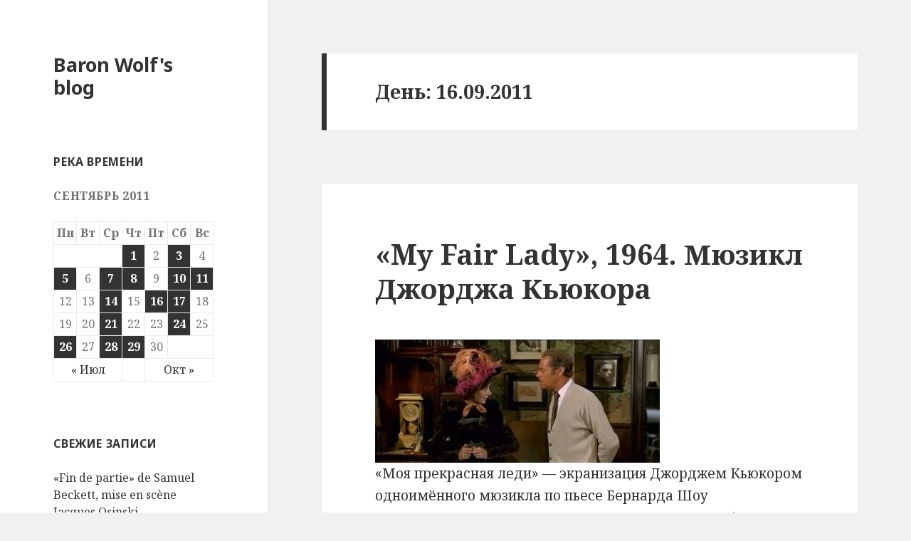

--- FILE ---
content_type: text/html; charset=UTF-8
request_url: https://www.blog.baronwolf.com/2011/09/16/
body_size: 7941
content:
<!DOCTYPE html>
<html lang="ru-RU" class="no-js">
<head>
	<meta charset="UTF-8">
	<meta name="viewport" content="width=device-width">
	<link rel="profile" href="https://gmpg.org/xfn/11">
	<link rel="pingback" href="https://www.blog.baronwolf.com/xmlrpc.php">
	<!--[if lt IE 9]>
	<script src="https://www.blog.baronwolf.com/wp-content/themes/twentyfifteen/js/html5.js?ver=3.7.0"></script>
	<![endif]-->
	<script>(function(html){html.className = html.className.replace(/\bno-js\b/,'js')})(document.documentElement);</script>
<title>16.09.2011 &#8212; Baron Wolf&#039;s blog</title>
<link rel='dns-prefetch' href='//fonts.googleapis.com' />
<link rel='dns-prefetch' href='//s.w.org' />
<link href='https://fonts.gstatic.com' crossorigin rel='preconnect' />
<link rel="alternate" type="application/rss+xml" title="Baron Wolf&#039;s blog &raquo; Лента" href="https://www.blog.baronwolf.com/feed/" />
<link rel="alternate" type="application/rss+xml" title="Baron Wolf&#039;s blog &raquo; Лента комментариев" href="https://www.blog.baronwolf.com/comments/feed/" />
		<script type="text/javascript">
			window._wpemojiSettings = {"baseUrl":"https:\/\/s.w.org\/images\/core\/emoji\/12.0.0-1\/72x72\/","ext":".png","svgUrl":"https:\/\/s.w.org\/images\/core\/emoji\/12.0.0-1\/svg\/","svgExt":".svg","source":{"concatemoji":"https:\/\/www.blog.baronwolf.com\/wp-includes\/js\/wp-emoji-release.min.js?ver=5.2.21"}};
			!function(e,a,t){var n,r,o,i=a.createElement("canvas"),p=i.getContext&&i.getContext("2d");function s(e,t){var a=String.fromCharCode;p.clearRect(0,0,i.width,i.height),p.fillText(a.apply(this,e),0,0);e=i.toDataURL();return p.clearRect(0,0,i.width,i.height),p.fillText(a.apply(this,t),0,0),e===i.toDataURL()}function c(e){var t=a.createElement("script");t.src=e,t.defer=t.type="text/javascript",a.getElementsByTagName("head")[0].appendChild(t)}for(o=Array("flag","emoji"),t.supports={everything:!0,everythingExceptFlag:!0},r=0;r<o.length;r++)t.supports[o[r]]=function(e){if(!p||!p.fillText)return!1;switch(p.textBaseline="top",p.font="600 32px Arial",e){case"flag":return s([55356,56826,55356,56819],[55356,56826,8203,55356,56819])?!1:!s([55356,57332,56128,56423,56128,56418,56128,56421,56128,56430,56128,56423,56128,56447],[55356,57332,8203,56128,56423,8203,56128,56418,8203,56128,56421,8203,56128,56430,8203,56128,56423,8203,56128,56447]);case"emoji":return!s([55357,56424,55356,57342,8205,55358,56605,8205,55357,56424,55356,57340],[55357,56424,55356,57342,8203,55358,56605,8203,55357,56424,55356,57340])}return!1}(o[r]),t.supports.everything=t.supports.everything&&t.supports[o[r]],"flag"!==o[r]&&(t.supports.everythingExceptFlag=t.supports.everythingExceptFlag&&t.supports[o[r]]);t.supports.everythingExceptFlag=t.supports.everythingExceptFlag&&!t.supports.flag,t.DOMReady=!1,t.readyCallback=function(){t.DOMReady=!0},t.supports.everything||(n=function(){t.readyCallback()},a.addEventListener?(a.addEventListener("DOMContentLoaded",n,!1),e.addEventListener("load",n,!1)):(e.attachEvent("onload",n),a.attachEvent("onreadystatechange",function(){"complete"===a.readyState&&t.readyCallback()})),(n=t.source||{}).concatemoji?c(n.concatemoji):n.wpemoji&&n.twemoji&&(c(n.twemoji),c(n.wpemoji)))}(window,document,window._wpemojiSettings);
		</script>
		<style type="text/css">
img.wp-smiley,
img.emoji {
	display: inline !important;
	border: none !important;
	box-shadow: none !important;
	height: 1em !important;
	width: 1em !important;
	margin: 0 .07em !important;
	vertical-align: -0.1em !important;
	background: none !important;
	padding: 0 !important;
}
</style>
	<link rel='stylesheet' id='wp-block-library-css'  href='https://www.blog.baronwolf.com/wp-includes/css/dist/block-library/style.min.css?ver=5.2.21' type='text/css' media='all' />
<link rel='stylesheet' id='wp-block-library-theme-css'  href='https://www.blog.baronwolf.com/wp-includes/css/dist/block-library/theme.min.css?ver=5.2.21' type='text/css' media='all' />
<link rel='stylesheet' id='twentyfifteen-fonts-css'  href='https://fonts.googleapis.com/css?family=Noto+Sans%3A400italic%2C700italic%2C400%2C700%7CNoto+Serif%3A400italic%2C700italic%2C400%2C700&#038;subset=latin%2Clatin-ext%2Ccyrillic%2Ccyrillic-ext&#038;display=fallback' type='text/css' media='all' />
<link rel='stylesheet' id='genericons-css'  href='https://www.blog.baronwolf.com/wp-content/themes/twentyfifteen/genericons/genericons.css?ver=20201208' type='text/css' media='all' />
<link rel='stylesheet' id='twentyfifteen-style-css'  href='https://www.blog.baronwolf.com/wp-content/themes/twentyfifteen/style.css?ver=20201208' type='text/css' media='all' />
<link rel='stylesheet' id='twentyfifteen-block-style-css'  href='https://www.blog.baronwolf.com/wp-content/themes/twentyfifteen/css/blocks.css?ver=20190102' type='text/css' media='all' />
<!--[if lt IE 9]>
<link rel='stylesheet' id='twentyfifteen-ie-css'  href='https://www.blog.baronwolf.com/wp-content/themes/twentyfifteen/css/ie.css?ver=20170916' type='text/css' media='all' />
<![endif]-->
<!--[if lt IE 8]>
<link rel='stylesheet' id='twentyfifteen-ie7-css'  href='https://www.blog.baronwolf.com/wp-content/themes/twentyfifteen/css/ie7.css?ver=20141210' type='text/css' media='all' />
<![endif]-->
<script type='text/javascript' src='https://www.blog.baronwolf.com/wp-includes/js/jquery/jquery.js?ver=1.12.4-wp'></script>
<script type='text/javascript' src='https://www.blog.baronwolf.com/wp-includes/js/jquery/jquery-migrate.min.js?ver=1.4.1'></script>
<link rel='https://api.w.org/' href='https://www.blog.baronwolf.com/wp-json/' />
<link rel="EditURI" type="application/rsd+xml" title="RSD" href="https://www.blog.baronwolf.com/xmlrpc.php?rsd" />
<link rel="wlwmanifest" type="application/wlwmanifest+xml" href="https://www.blog.baronwolf.com/wp-includes/wlwmanifest.xml" /> 
<meta name="generator" content="WordPress 5.2.21" />
</head>

<body class="archive date wp-embed-responsive">
<div id="page" class="hfeed site">
	<a class="skip-link screen-reader-text" href="#content">Перейти к содержимому</a>

	<div id="sidebar" class="sidebar">
		<header id="masthead" class="site-header" role="banner">
			<div class="site-branding">
										<p class="site-title"><a href="https://www.blog.baronwolf.com/" rel="home">Baron Wolf&#039;s blog</a></p>
										<button class="secondary-toggle">Меню и виджеты</button>
			</div><!-- .site-branding -->
		</header><!-- .site-header -->

			<div id="secondary" class="secondary">

		
		
					<div id="widget-area" class="widget-area" role="complementary">
				<aside id="calendar-3" class="widget widget_calendar"><h2 class="widget-title">Река времени</h2><div id="calendar_wrap" class="calendar_wrap"><table id="wp-calendar">
	<caption>Сентябрь 2011</caption>
	<thead>
	<tr>
		<th scope="col" title="Понедельник">Пн</th>
		<th scope="col" title="Вторник">Вт</th>
		<th scope="col" title="Среда">Ср</th>
		<th scope="col" title="Четверг">Чт</th>
		<th scope="col" title="Пятница">Пт</th>
		<th scope="col" title="Суббота">Сб</th>
		<th scope="col" title="Воскресенье">Вс</th>
	</tr>
	</thead>

	<tfoot>
	<tr>
		<td colspan="3" id="prev"><a href="https://www.blog.baronwolf.com/2011/07/">&laquo; Июл</a></td>
		<td class="pad">&nbsp;</td>
		<td colspan="3" id="next"><a href="https://www.blog.baronwolf.com/2011/10/">Окт &raquo;</a></td>
	</tr>
	</tfoot>

	<tbody>
	<tr>
		<td colspan="3" class="pad">&nbsp;</td><td><a href="https://www.blog.baronwolf.com/2011/09/01/" aria-label="Записи, опубликованные 01.09.2011">1</a></td><td>2</td><td><a href="https://www.blog.baronwolf.com/2011/09/03/" aria-label="Записи, опубликованные 03.09.2011">3</a></td><td>4</td>
	</tr>
	<tr>
		<td><a href="https://www.blog.baronwolf.com/2011/09/05/" aria-label="Записи, опубликованные 05.09.2011">5</a></td><td>6</td><td><a href="https://www.blog.baronwolf.com/2011/09/07/" aria-label="Записи, опубликованные 07.09.2011">7</a></td><td><a href="https://www.blog.baronwolf.com/2011/09/08/" aria-label="Записи, опубликованные 08.09.2011">8</a></td><td>9</td><td><a href="https://www.blog.baronwolf.com/2011/09/10/" aria-label="Записи, опубликованные 10.09.2011">10</a></td><td><a href="https://www.blog.baronwolf.com/2011/09/11/" aria-label="Записи, опубликованные 11.09.2011">11</a></td>
	</tr>
	<tr>
		<td>12</td><td>13</td><td><a href="https://www.blog.baronwolf.com/2011/09/14/" aria-label="Записи, опубликованные 14.09.2011">14</a></td><td>15</td><td><a href="https://www.blog.baronwolf.com/2011/09/16/" aria-label="Записи, опубликованные 16.09.2011">16</a></td><td><a href="https://www.blog.baronwolf.com/2011/09/17/" aria-label="Записи, опубликованные 17.09.2011">17</a></td><td>18</td>
	</tr>
	<tr>
		<td>19</td><td>20</td><td><a href="https://www.blog.baronwolf.com/2011/09/21/" aria-label="Записи, опубликованные 21.09.2011">21</a></td><td>22</td><td>23</td><td><a href="https://www.blog.baronwolf.com/2011/09/24/" aria-label="Записи, опубликованные 24.09.2011">24</a></td><td>25</td>
	</tr>
	<tr>
		<td><a href="https://www.blog.baronwolf.com/2011/09/26/" aria-label="Записи, опубликованные 26.09.2011">26</a></td><td>27</td><td><a href="https://www.blog.baronwolf.com/2011/09/28/" aria-label="Записи, опубликованные 28.09.2011">28</a></td><td><a href="https://www.blog.baronwolf.com/2011/09/29/" aria-label="Записи, опубликованные 29.09.2011">29</a></td><td>30</td>
		<td class="pad" colspan="2">&nbsp;</td>
	</tr>
	</tbody>
	</table></div></aside>		<aside id="recent-posts-3" class="widget widget_recent_entries">		<h2 class="widget-title">Свежие записи</h2>		<ul>
											<li>
					<a href="https://www.blog.baronwolf.com/2024/01/06/fin-de-partie-de-samuel-beckett-mise-en-scene-jacques-osinski/">&#171;Fin de partie&#187; de Samuel Beckett, mise en scène Jacques Osinski</a>
									</li>
											<li>
					<a href="https://www.blog.baronwolf.com/2023/05/03/%d0%b1%d0%b5%d1%81%d0%bf%d0%be%d0%bb%d0%b5%d0%b7%d0%bd%d1%8b%d0%b5-%d1%84%d0%b0%d0%ba%d1%82%d1%8b-%d0%be-%d0%b3%d1%80%d0%b0%d0%bd%d0%b8%d1%86%d0%b0%d1%85/">Бесполезные факты о границах</a>
									</li>
											<li>
					<a href="https://www.blog.baronwolf.com/2023/03/06/oscar-2023-predictions/">Oscar 2023 predictions</a>
									</li>
											<li>
					<a href="https://www.blog.baronwolf.com/2023/02/27/a-apple/">A &#8212; Apple</a>
									</li>
											<li>
					<a href="https://www.blog.baronwolf.com/2022/06/18/george-lucas-star-wars-and-gustave-dore-roland-furieux/">George Lucas (Star Wars) and Gustave Doré (Roland furieux)</a>
									</li>
					</ul>
		</aside><aside id="linkcat-2" class="widget widget_links"><h2 class="widget-title">Ссылки</h2>
	<ul class='xoxo blogroll'>
<li><a href="http://baron-wolf.livejournal.com/friends/Communities" target="_blank">Communities</a></li>
<li><a href="http://baron-wolf.livejournal.com/friends/reading" target="_blank">Friends</a></li>

	</ul>
</aside>
<aside id="tag_cloud-3" class="widget widget_tag_cloud"><h2 class="widget-title">Метки</h2><div class="tagcloud"><ul class='wp-tag-cloud' role='list'>
	<li><a href="https://www.blog.baronwolf.com/tag/1910s/" class="tag-cloud-link tag-link-13 tag-link-position-1" style="font-size: 8.2282608695652pt;" aria-label="1910s (14 элементов)">1910s</a></li>
	<li><a href="https://www.blog.baronwolf.com/tag/1920s/" class="tag-cloud-link tag-link-12 tag-link-position-2" style="font-size: 14.010869565217pt;" aria-label="1920s (86 элементов)">1920s</a></li>
	<li><a href="https://www.blog.baronwolf.com/tag/1930s/" class="tag-cloud-link tag-link-11 tag-link-position-3" style="font-size: 15.913043478261pt;" aria-label="1930s (155 элементов)">1930s</a></li>
	<li><a href="https://www.blog.baronwolf.com/tag/1940s/" class="tag-cloud-link tag-link-153 tag-link-position-4" style="font-size: 16.217391304348pt;" aria-label="1940s (167 элементов)">1940s</a></li>
	<li><a href="https://www.blog.baronwolf.com/tag/1950s/" class="tag-cloud-link tag-link-223 tag-link-position-5" style="font-size: 16.521739130435pt;" aria-label="1950s (186 элементов)">1950s</a></li>
	<li><a href="https://www.blog.baronwolf.com/tag/1960s/" class="tag-cloud-link tag-link-351 tag-link-position-6" style="font-size: 16.521739130435pt;" aria-label="1960s (184 элемента)">1960s</a></li>
	<li><a href="https://www.blog.baronwolf.com/tag/1970s/" class="tag-cloud-link tag-link-659 tag-link-position-7" style="font-size: 8.6086956521739pt;" aria-label="1970s (16 элементов)">1970s</a></li>
	<li><a href="https://www.blog.baronwolf.com/tag/2000s/" class="tag-cloud-link tag-link-777 tag-link-position-8" style="font-size: 8pt;" aria-label="2000s (13 элементов)">2000s</a></li>
	<li><a href="https://www.blog.baronwolf.com/tag/2010s/" class="tag-cloud-link tag-link-562 tag-link-position-9" style="font-size: 11.271739130435pt;" aria-label="2010s (37 элементов)">2010s</a></li>
	<li><a href="https://www.blog.baronwolf.com/tag/akira-kurosawa/" class="tag-cloud-link tag-link-218 tag-link-position-10" style="font-size: 8.2282608695652pt;" aria-label="Akira Kurosawa (14 элементов)">Akira Kurosawa</a></li>
	<li><a href="https://www.blog.baronwolf.com/tag/alfred-hitchcock/" class="tag-cloud-link tag-link-42 tag-link-position-11" style="font-size: 11.652173913043pt;" aria-label="Alfred Hitchcock (42 элемента)">Alfred Hitchcock</a></li>
	<li><a href="https://www.blog.baronwolf.com/tag/billy-wilder/" class="tag-cloud-link tag-link-169 tag-link-position-12" style="font-size: 8.8369565217391pt;" aria-label="Billy Wilder (17 элементов)">Billy Wilder</a></li>
	<li><a href="https://www.blog.baronwolf.com/tag/buster-keaton/" class="tag-cloud-link tag-link-131 tag-link-position-13" style="font-size: 8.2282608695652pt;" aria-label="Buster Keaton (14 элементов)">Buster Keaton</a></li>
	<li><a href="https://www.blog.baronwolf.com/tag/bw/" class="tag-cloud-link tag-link-6 tag-link-position-14" style="font-size: 11.347826086957pt;" aria-label="bw (38 элементов)">bw</a></li>
	<li><a href="https://www.blog.baronwolf.com/tag/cary-grant/" class="tag-cloud-link tag-link-90 tag-link-position-15" style="font-size: 8.8369565217391pt;" aria-label="Cary Grant (17 элементов)">Cary Grant</a></li>
	<li><a href="https://www.blog.baronwolf.com/tag/cinema/" class="tag-cloud-link tag-link-5 tag-link-position-16" style="font-size: 22pt;" aria-label="cinema (970 элементов)">cinema</a></li>
	<li><a href="https://www.blog.baronwolf.com/tag/facts/" class="tag-cloud-link tag-link-938 tag-link-position-17" style="font-size: 10.739130434783pt;" aria-label="facts (31 элемент)">facts</a></li>
	<li><a href="https://www.blog.baronwolf.com/tag/federico-fellini/" class="tag-cloud-link tag-link-251 tag-link-position-18" style="font-size: 8pt;" aria-label="Federico Fellini (13 элементов)">Federico Fellini</a></li>
	<li><a href="https://www.blog.baronwolf.com/tag/film/" class="tag-cloud-link tag-link-8 tag-link-position-19" style="font-size: 8.8369565217391pt;" aria-label="film (17 элементов)">film</a></li>
	<li><a href="https://www.blog.baronwolf.com/tag/france/" class="tag-cloud-link tag-link-67 tag-link-position-20" style="font-size: 15.836956521739pt;" aria-label="France (151 элемент)">France</a></li>
	<li><a href="https://www.blog.baronwolf.com/tag/fritz-lang/" class="tag-cloud-link tag-link-38 tag-link-position-21" style="font-size: 10.130434782609pt;" aria-label="Fritz Lang (26 элементов)">Fritz Lang</a></li>
	<li><a href="https://www.blog.baronwolf.com/tag/germany/" class="tag-cloud-link tag-link-21 tag-link-position-22" style="font-size: 11.119565217391pt;" aria-label="Germany (35 элементов)">Germany</a></li>
	<li><a href="https://www.blog.baronwolf.com/tag/howard-hawks/" class="tag-cloud-link tag-link-47 tag-link-position-23" style="font-size: 8.2282608695652pt;" aria-label="Howard Hawks (14 элементов)">Howard Hawks</a></li>
	<li><a href="https://www.blog.baronwolf.com/tag/humor/" class="tag-cloud-link tag-link-935 tag-link-position-24" style="font-size: 10.586956521739pt;" aria-label="humor (30 элементов)">humor</a></li>
	<li><a href="https://www.blog.baronwolf.com/tag/humphrey-bogart/" class="tag-cloud-link tag-link-85 tag-link-position-25" style="font-size: 8.9891304347826pt;" aria-label="Humphrey Bogart (18 элементов)">Humphrey Bogart</a></li>
	<li><a href="https://www.blog.baronwolf.com/tag/ingmar-bergman/" class="tag-cloud-link tag-link-249 tag-link-position-26" style="font-size: 8.9891304347826pt;" aria-label="Ingmar Bergman (18 элементов)">Ingmar Bergman</a></li>
	<li><a href="https://www.blog.baronwolf.com/tag/italy/" class="tag-cloud-link tag-link-143 tag-link-position-27" style="font-size: 12.717391304348pt;" aria-label="Italy (58 элементов)">Italy</a></li>
	<li><a href="https://www.blog.baronwolf.com/tag/james-stewart/" class="tag-cloud-link tag-link-157 tag-link-position-28" style="font-size: 9.75pt;" aria-label="James Stewart (23 элемента)">James Stewart</a></li>
	<li><a href="https://www.blog.baronwolf.com/tag/japan/" class="tag-cloud-link tag-link-217 tag-link-position-29" style="font-size: 10.891304347826pt;" aria-label="japan (33 элемента)">japan</a></li>
	<li><a href="https://www.blog.baronwolf.com/tag/john-ford/" class="tag-cloud-link tag-link-142 tag-link-position-30" style="font-size: 9.2934782608696pt;" aria-label="John Ford (20 элементов)">John Ford</a></li>
	<li><a href="https://www.blog.baronwolf.com/tag/john-wayne/" class="tag-cloud-link tag-link-151 tag-link-position-31" style="font-size: 8.2282608695652pt;" aria-label="John Wayne (14 элементов)">John Wayne</a></li>
	<li><a href="https://www.blog.baronwolf.com/tag/josef-von-sternberg/" class="tag-cloud-link tag-link-20 tag-link-position-32" style="font-size: 8.2282608695652pt;" aria-label="Josef von Sternberg (14 элементов)">Josef von Sternberg</a></li>
	<li><a href="https://www.blog.baronwolf.com/tag/marlene-dietrich/" class="tag-cloud-link tag-link-19 tag-link-position-33" style="font-size: 8.2282608695652pt;" aria-label="Marlene Dietrich (14 элементов)">Marlene Dietrich</a></li>
	<li><a href="https://www.blog.baronwolf.com/tag/notes/" class="tag-cloud-link tag-link-937 tag-link-position-34" style="font-size: 12.032608695652pt;" aria-label="notes (47 элементов)">notes</a></li>
	<li><a href="https://www.blog.baronwolf.com/tag/orson-welles/" class="tag-cloud-link tag-link-160 tag-link-position-35" style="font-size: 9.5978260869565pt;" aria-label="Orson Welles (22 элемента)">Orson Welles</a></li>
	<li><a href="https://www.blog.baronwolf.com/tag/paris/" class="tag-cloud-link tag-link-952 tag-link-position-36" style="font-size: 11.576086956522pt;" aria-label="Paris (41 элемент)">Paris</a></li>
	<li><a href="https://www.blog.baronwolf.com/tag/photo/" class="tag-cloud-link tag-link-3 tag-link-position-37" style="font-size: 13.934782608696pt;" aria-label="photo (85 элементов)">photo</a></li>
	<li><a href="https://www.blog.baronwolf.com/tag/sergei-eisenstein/" class="tag-cloud-link tag-link-33 tag-link-position-38" style="font-size: 8pt;" aria-label="Sergei Eisenstein (13 элементов)">Sergei Eisenstein</a></li>
	<li><a href="https://www.blog.baronwolf.com/tag/silent/" class="tag-cloud-link tag-link-30 tag-link-position-39" style="font-size: 14.695652173913pt;" aria-label="silent (107 элементов)">silent</a></li>
	<li><a href="https://www.blog.baronwolf.com/tag/stanley-kubrick/" class="tag-cloud-link tag-link-289 tag-link-position-40" style="font-size: 8.6086956521739pt;" aria-label="Stanley Kubrick (16 элементов)">Stanley Kubrick</a></li>
	<li><a href="https://www.blog.baronwolf.com/tag/sweden/" class="tag-cloud-link tag-link-132 tag-link-position-41" style="font-size: 9.75pt;" aria-label="Sweden (23 элемента)">Sweden</a></li>
	<li><a href="https://www.blog.baronwolf.com/tag/travel/" class="tag-cloud-link tag-link-951 tag-link-position-42" style="font-size: 8.2282608695652pt;" aria-label="travel (14 элементов)">travel</a></li>
	<li><a href="https://www.blog.baronwolf.com/tag/uk/" class="tag-cloud-link tag-link-15 tag-link-position-43" style="font-size: 13.934782608696pt;" aria-label="UK (84 элемента)">UK</a></li>
	<li><a href="https://www.blog.baronwolf.com/tag/usa/" class="tag-cloud-link tag-link-14 tag-link-position-44" style="font-size: 19.336956521739pt;" aria-label="USA (439 элементов)">USA</a></li>
	<li><a href="https://www.blog.baronwolf.com/tag/ussr/" class="tag-cloud-link tag-link-16 tag-link-position-45" style="font-size: 15.228260869565pt;" aria-label="USSR (124 элемента)">USSR</a></li>
</ul>
</div>
</aside><aside id="text-3" class="widget widget_text">			<div class="textwidget">    </div>
		</aside><aside id="archives-3" class="widget widget_archive"><h2 class="widget-title">Архивы</h2>		<ul>
				<li><a href='https://www.blog.baronwolf.com/2024/01/'>Январь 2024</a>&nbsp;(1)</li>
	<li><a href='https://www.blog.baronwolf.com/2023/05/'>Май 2023</a>&nbsp;(1)</li>
	<li><a href='https://www.blog.baronwolf.com/2023/03/'>Март 2023</a>&nbsp;(1)</li>
	<li><a href='https://www.blog.baronwolf.com/2023/02/'>Февраль 2023</a>&nbsp;(1)</li>
	<li><a href='https://www.blog.baronwolf.com/2022/06/'>Июнь 2022</a>&nbsp;(1)</li>
	<li><a href='https://www.blog.baronwolf.com/2022/02/'>Февраль 2022</a>&nbsp;(5)</li>
	<li><a href='https://www.blog.baronwolf.com/2022/01/'>Январь 2022</a>&nbsp;(12)</li>
	<li><a href='https://www.blog.baronwolf.com/2021/12/'>Декабрь 2021</a>&nbsp;(28)</li>
	<li><a href='https://www.blog.baronwolf.com/2021/11/'>Ноябрь 2021</a>&nbsp;(1)</li>
	<li><a href='https://www.blog.baronwolf.com/2021/10/'>Октябрь 2021</a>&nbsp;(7)</li>
	<li><a href='https://www.blog.baronwolf.com/2021/09/'>Сентябрь 2021</a>&nbsp;(138)</li>
	<li><a href='https://www.blog.baronwolf.com/2021/03/'>Март 2021</a>&nbsp;(2)</li>
	<li><a href='https://www.blog.baronwolf.com/2021/01/'>Январь 2021</a>&nbsp;(1)</li>
	<li><a href='https://www.blog.baronwolf.com/2020/11/'>Ноябрь 2020</a>&nbsp;(1)</li>
	<li><a href='https://www.blog.baronwolf.com/2020/10/'>Октябрь 2020</a>&nbsp;(1)</li>
	<li><a href='https://www.blog.baronwolf.com/2020/09/'>Сентябрь 2020</a>&nbsp;(1)</li>
	<li><a href='https://www.blog.baronwolf.com/2020/05/'>Май 2020</a>&nbsp;(2)</li>
	<li><a href='https://www.blog.baronwolf.com/2020/04/'>Апрель 2020</a>&nbsp;(1)</li>
	<li><a href='https://www.blog.baronwolf.com/2020/03/'>Март 2020</a>&nbsp;(1)</li>
	<li><a href='https://www.blog.baronwolf.com/2020/02/'>Февраль 2020</a>&nbsp;(7)</li>
	<li><a href='https://www.blog.baronwolf.com/2020/01/'>Январь 2020</a>&nbsp;(7)</li>
	<li><a href='https://www.blog.baronwolf.com/2019/12/'>Декабрь 2019</a>&nbsp;(4)</li>
	<li><a href='https://www.blog.baronwolf.com/2019/11/'>Ноябрь 2019</a>&nbsp;(4)</li>
	<li><a href='https://www.blog.baronwolf.com/2019/10/'>Октябрь 2019</a>&nbsp;(2)</li>
	<li><a href='https://www.blog.baronwolf.com/2019/09/'>Сентябрь 2019</a>&nbsp;(4)</li>
	<li><a href='https://www.blog.baronwolf.com/2019/07/'>Июль 2019</a>&nbsp;(1)</li>
	<li><a href='https://www.blog.baronwolf.com/2019/06/'>Июнь 2019</a>&nbsp;(5)</li>
	<li><a href='https://www.blog.baronwolf.com/2019/05/'>Май 2019</a>&nbsp;(1)</li>
	<li><a href='https://www.blog.baronwolf.com/2018/12/'>Декабрь 2018</a>&nbsp;(1)</li>
	<li><a href='https://www.blog.baronwolf.com/2018/04/'>Апрель 2018</a>&nbsp;(2)</li>
	<li><a href='https://www.blog.baronwolf.com/2018/02/'>Февраль 2018</a>&nbsp;(7)</li>
	<li><a href='https://www.blog.baronwolf.com/2017/12/'>Декабрь 2017</a>&nbsp;(4)</li>
	<li><a href='https://www.blog.baronwolf.com/2017/10/'>Октябрь 2017</a>&nbsp;(1)</li>
	<li><a href='https://www.blog.baronwolf.com/2017/01/'>Январь 2017</a>&nbsp;(4)</li>
	<li><a href='https://www.blog.baronwolf.com/2016/12/'>Декабрь 2016</a>&nbsp;(1)</li>
	<li><a href='https://www.blog.baronwolf.com/2016/02/'>Февраль 2016</a>&nbsp;(1)</li>
	<li><a href='https://www.blog.baronwolf.com/2015/12/'>Декабрь 2015</a>&nbsp;(1)</li>
	<li><a href='https://www.blog.baronwolf.com/2015/10/'>Октябрь 2015</a>&nbsp;(2)</li>
	<li><a href='https://www.blog.baronwolf.com/2015/09/'>Сентябрь 2015</a>&nbsp;(8)</li>
	<li><a href='https://www.blog.baronwolf.com/2015/04/'>Апрель 2015</a>&nbsp;(1)</li>
	<li><a href='https://www.blog.baronwolf.com/2015/03/'>Март 2015</a>&nbsp;(1)</li>
	<li><a href='https://www.blog.baronwolf.com/2015/01/'>Январь 2015</a>&nbsp;(6)</li>
	<li><a href='https://www.blog.baronwolf.com/2014/12/'>Декабрь 2014</a>&nbsp;(5)</li>
	<li><a href='https://www.blog.baronwolf.com/2014/11/'>Ноябрь 2014</a>&nbsp;(1)</li>
	<li><a href='https://www.blog.baronwolf.com/2014/06/'>Июнь 2014</a>&nbsp;(7)</li>
	<li><a href='https://www.blog.baronwolf.com/2014/05/'>Май 2014</a>&nbsp;(11)</li>
	<li><a href='https://www.blog.baronwolf.com/2014/04/'>Апрель 2014</a>&nbsp;(8)</li>
	<li><a href='https://www.blog.baronwolf.com/2014/02/'>Февраль 2014</a>&nbsp;(2)</li>
	<li><a href='https://www.blog.baronwolf.com/2014/01/'>Январь 2014</a>&nbsp;(5)</li>
	<li><a href='https://www.blog.baronwolf.com/2013/12/'>Декабрь 2013</a>&nbsp;(5)</li>
	<li><a href='https://www.blog.baronwolf.com/2013/11/'>Ноябрь 2013</a>&nbsp;(10)</li>
	<li><a href='https://www.blog.baronwolf.com/2013/09/'>Сентябрь 2013</a>&nbsp;(8)</li>
	<li><a href='https://www.blog.baronwolf.com/2013/08/'>Август 2013</a>&nbsp;(13)</li>
	<li><a href='https://www.blog.baronwolf.com/2013/07/'>Июль 2013</a>&nbsp;(9)</li>
	<li><a href='https://www.blog.baronwolf.com/2013/04/'>Апрель 2013</a>&nbsp;(3)</li>
	<li><a href='https://www.blog.baronwolf.com/2013/03/'>Март 2013</a>&nbsp;(2)</li>
	<li><a href='https://www.blog.baronwolf.com/2012/12/'>Декабрь 2012</a>&nbsp;(3)</li>
	<li><a href='https://www.blog.baronwolf.com/2012/11/'>Ноябрь 2012</a>&nbsp;(5)</li>
	<li><a href='https://www.blog.baronwolf.com/2012/10/'>Октябрь 2012</a>&nbsp;(4)</li>
	<li><a href='https://www.blog.baronwolf.com/2012/09/'>Сентябрь 2012</a>&nbsp;(23)</li>
	<li><a href='https://www.blog.baronwolf.com/2012/07/'>Июль 2012</a>&nbsp;(8)</li>
	<li><a href='https://www.blog.baronwolf.com/2012/05/'>Май 2012</a>&nbsp;(7)</li>
	<li><a href='https://www.blog.baronwolf.com/2012/04/'>Апрель 2012</a>&nbsp;(8)</li>
	<li><a href='https://www.blog.baronwolf.com/2012/03/'>Март 2012</a>&nbsp;(30)</li>
	<li><a href='https://www.blog.baronwolf.com/2012/02/'>Февраль 2012</a>&nbsp;(28)</li>
	<li><a href='https://www.blog.baronwolf.com/2012/01/'>Январь 2012</a>&nbsp;(23)</li>
	<li><a href='https://www.blog.baronwolf.com/2011/12/'>Декабрь 2011</a>&nbsp;(28)</li>
	<li><a href='https://www.blog.baronwolf.com/2011/11/'>Ноябрь 2011</a>&nbsp;(37)</li>
	<li><a href='https://www.blog.baronwolf.com/2011/10/'>Октябрь 2011</a>&nbsp;(24)</li>
	<li><a href='https://www.blog.baronwolf.com/2011/09/'>Сентябрь 2011</a>&nbsp;(19)</li>
	<li><a href='https://www.blog.baronwolf.com/2011/07/'>Июль 2011</a>&nbsp;(6)</li>
	<li><a href='https://www.blog.baronwolf.com/2011/06/'>Июнь 2011</a>&nbsp;(31)</li>
	<li><a href='https://www.blog.baronwolf.com/2011/05/'>Май 2011</a>&nbsp;(57)</li>
	<li><a href='https://www.blog.baronwolf.com/2011/04/'>Апрель 2011</a>&nbsp;(51)</li>
	<li><a href='https://www.blog.baronwolf.com/2011/03/'>Март 2011</a>&nbsp;(64)</li>
	<li><a href='https://www.blog.baronwolf.com/2011/02/'>Февраль 2011</a>&nbsp;(70)</li>
	<li><a href='https://www.blog.baronwolf.com/2011/01/'>Январь 2011</a>&nbsp;(92)</li>
	<li><a href='https://www.blog.baronwolf.com/2010/12/'>Декабрь 2010</a>&nbsp;(68)</li>
	<li><a href='https://www.blog.baronwolf.com/2010/11/'>Ноябрь 2010</a>&nbsp;(8)</li>
	<li><a href='https://www.blog.baronwolf.com/2010/10/'>Октябрь 2010</a>&nbsp;(2)</li>
	<li><a href='https://www.blog.baronwolf.com/2010/09/'>Сентябрь 2010</a>&nbsp;(1)</li>
	<li><a href='https://www.blog.baronwolf.com/2010/08/'>Август 2010</a>&nbsp;(1)</li>
	<li><a href='https://www.blog.baronwolf.com/2010/05/'>Май 2010</a>&nbsp;(1)</li>
	<li><a href='https://www.blog.baronwolf.com/2010/04/'>Апрель 2010</a>&nbsp;(1)</li>
	<li><a href='https://www.blog.baronwolf.com/2010/03/'>Март 2010</a>&nbsp;(6)</li>
	<li><a href='https://www.blog.baronwolf.com/2010/02/'>Февраль 2010</a>&nbsp;(6)</li>
	<li><a href='https://www.blog.baronwolf.com/2010/01/'>Январь 2010</a>&nbsp;(6)</li>
	<li><a href='https://www.blog.baronwolf.com/2009/12/'>Декабрь 2009</a>&nbsp;(4)</li>
	<li><a href='https://www.blog.baronwolf.com/2009/10/'>Октябрь 2009</a>&nbsp;(3)</li>
	<li><a href='https://www.blog.baronwolf.com/2009/09/'>Сентябрь 2009</a>&nbsp;(2)</li>
	<li><a href='https://www.blog.baronwolf.com/2009/05/'>Май 2009</a>&nbsp;(2)</li>
	<li><a href='https://www.blog.baronwolf.com/2009/04/'>Апрель 2009</a>&nbsp;(2)</li>
	<li><a href='https://www.blog.baronwolf.com/2009/03/'>Март 2009</a>&nbsp;(2)</li>
	<li><a href='https://www.blog.baronwolf.com/2008/12/'>Декабрь 2008</a>&nbsp;(1)</li>
	<li><a href='https://www.blog.baronwolf.com/2008/09/'>Сентябрь 2008</a>&nbsp;(3)</li>
	<li><a href='https://www.blog.baronwolf.com/2008/07/'>Июль 2008</a>&nbsp;(1)</li>
	<li><a href='https://www.blog.baronwolf.com/2008/06/'>Июнь 2008</a>&nbsp;(1)</li>
	<li><a href='https://www.blog.baronwolf.com/2008/01/'>Январь 2008</a>&nbsp;(1)</li>
	<li><a href='https://www.blog.baronwolf.com/2007/12/'>Декабрь 2007</a>&nbsp;(1)</li>
	<li><a href='https://www.blog.baronwolf.com/2007/11/'>Ноябрь 2007</a>&nbsp;(3)</li>
	<li><a href='https://www.blog.baronwolf.com/2007/09/'>Сентябрь 2007</a>&nbsp;(3)</li>
	<li><a href='https://www.blog.baronwolf.com/2007/08/'>Август 2007</a>&nbsp;(2)</li>
	<li><a href='https://www.blog.baronwolf.com/2007/07/'>Июль 2007</a>&nbsp;(4)</li>
	<li><a href='https://www.blog.baronwolf.com/2007/03/'>Март 2007</a>&nbsp;(2)</li>
	<li><a href='https://www.blog.baronwolf.com/2006/12/'>Декабрь 2006</a>&nbsp;(1)</li>
	<li><a href='https://www.blog.baronwolf.com/2006/09/'>Сентябрь 2006</a>&nbsp;(1)</li>
	<li><a href='https://www.blog.baronwolf.com/2006/07/'>Июль 2006</a>&nbsp;(1)</li>
	<li><a href='https://www.blog.baronwolf.com/2005/04/'>Апрель 2005</a>&nbsp;(1)</li>
		</ul>
			</aside>			</div><!-- .widget-area -->
		
	</div><!-- .secondary -->

	</div><!-- .sidebar -->

	<div id="content" class="site-content">

	<section id="primary" class="content-area">
		<main id="main" class="site-main" role="main">

		
			<header class="page-header">
				<h1 class="page-title">День: 16.09.2011</h1>			</header><!-- .page-header -->

			
<article id="post-1467" class="post-1467 post type-post status-publish format-standard hentry category-1 tag-1960s tag-audrey-hepburn tag-cinema tag-george-cukor tag-usa">
	
	<header class="entry-header">
		<h2 class="entry-title"><a href="https://www.blog.baronwolf.com/2011/09/16/my-fair-lady-1964-%d0%bc%d1%8e%d0%b7%d0%b8%d0%ba%d0%bb-%d0%b4%d0%b6%d0%be%d1%80%d0%b4%d0%b6%d0%b0-%d0%ba%d1%8c%d1%8e%d0%ba%d0%be%d1%80%d0%b0/" rel="bookmark">&#171;My Fair Lady&#187;, 1964. Мюзикл Джорджа Кьюкора</a></h2>	</header><!-- .entry-header -->

	<div class="entry-content">
		<p><img alt="My Fair Lady 1964 George Cukor Audrey Hepburn" src="http://baronwolf.com/cinema/MyFairLady1964a.jpg" title="My Fair Lady 1964" class="alignnone" width="400" height="173" /><br />&#171;Моя прекрасная леди&#187; &#8212; экранизация Джорджем Кьюкором одноимённого мюзикла по пьесе Бернарда Шоу &#171;Пигмалион&#187;. Гениальный лингвист Генри Хиггинс (Рекс Харрисон) заключает пари с коллегой полковником Хью Пикерингом (Уилфрид Гайд-Уайт), что сможет за полгода сделать из необразованной уличной продавщицы цветов настоящую леди, которая говорила бы на чистейшем оксфордском английском языке. По ходу обучения женоненавистник профессор Хиггинс, сам того не замечая, влюбляется в свою подопечную.<img alt="My Fair Lady 1964 George Cukor Audrey Hepburn" src="http://baronwolf.com/cinema/MyFairLady1964b.jpg" title="My Fair Lady 1964" class="alignnone" width="604" height="394" /></p>
<p>В шестидесятые годы мюзиклы получили широкое признание, хотя эра настоящих голливудских мюзиклов уже давно прошла. &#171;Шербурские зонтики&#187; (1964) получили &#171;Золотую пальмовую ветвь&#187;, &#171;Вестсайдская история&#187; (1961) &#8212; десять &#171;Оскаров&#187;, включая &#171;Картина года&#187;. &#171;Моя прекрасная леди&#187; не стала исключением, получив восемь &#171;Оскаров&#187;, включая главный, и главную премию BAFTA. Не знаю, чем объяснить такую любовь к мюзиклам. На мой вкус, музыкальные номера в этом фильме не самые выдающиеся, а юмористические сцены далеки от той же <a href="http://baron-wolf.livejournal.com/55484.html">&#171;Филадельфийской истории&#187;</a> Кьюкора. Одри Хепбёрн безусловно хороша, но этого мало. Да и три часа &#8212; многовато для мюзикла. Хотя. нельзя не отметить выдающуюся работу костюмеров, создавших изумительную галерею вычурных костюмов аристократии начала ХХ века.</p>
	</div><!-- .entry-content -->

	
	<footer class="entry-footer">
		<span class="posted-on"><span class="screen-reader-text">Опубликовано </span><a href="https://www.blog.baronwolf.com/2011/09/16/my-fair-lady-1964-%d0%bc%d1%8e%d0%b7%d0%b8%d0%ba%d0%bb-%d0%b4%d0%b6%d0%be%d1%80%d0%b4%d0%b6%d0%b0-%d0%ba%d1%8c%d1%8e%d0%ba%d0%be%d1%80%d0%b0/" rel="bookmark"><time class="entry-date published updated" datetime="2011-09-16T17:54:19+03:00">16.09.2011</time></a></span><span class="tags-links"><span class="screen-reader-text">Метки </span><a href="https://www.blog.baronwolf.com/tag/1960s/" rel="tag">1960s</a>, <a href="https://www.blog.baronwolf.com/tag/audrey-hepburn/" rel="tag">Audrey Hepburn</a>, <a href="https://www.blog.baronwolf.com/tag/cinema/" rel="tag">cinema</a>, <a href="https://www.blog.baronwolf.com/tag/george-cukor/" rel="tag">George Cukor</a>, <a href="https://www.blog.baronwolf.com/tag/usa/" rel="tag">USA</a></span><span class="comments-link"><a href="https://www.blog.baronwolf.com/2011/09/16/my-fair-lady-1964-%d0%bc%d1%8e%d0%b7%d0%b8%d0%ba%d0%bb-%d0%b4%d0%b6%d0%be%d1%80%d0%b4%d0%b6%d0%b0-%d0%ba%d1%8c%d1%8e%d0%ba%d0%be%d1%80%d0%b0/#respond">Добавить комментарий<span class="screen-reader-text"> к записи &#171;My Fair Lady&#187;, 1964. Мюзикл Джорджа Кьюкора</span></a></span>			</footer><!-- .entry-footer -->

</article><!-- #post-1467 -->

		</main><!-- .site-main -->
	</section><!-- .content-area -->


	</div><!-- .site-content -->

	<footer id="colophon" class="site-footer" role="contentinfo">
		<div class="site-info">
									<a href="https://ru.wordpress.org/" class="imprint">
				Сайт работает на WordPress			</a>
		</div><!-- .site-info -->
	</footer><!-- .site-footer -->

</div><!-- .site -->

<script type='text/javascript' src='https://www.blog.baronwolf.com/wp-content/themes/twentyfifteen/js/skip-link-focus-fix.js?ver=20141028'></script>
<script type='text/javascript'>
/* <![CDATA[ */
var screenReaderText = {"expand":"<span class=\"screen-reader-text\">\u0440\u0430\u0441\u043a\u0440\u044b\u0442\u044c \u0434\u043e\u0447\u0435\u0440\u043d\u0435\u0435 \u043c\u0435\u043d\u044e<\/span>","collapse":"<span class=\"screen-reader-text\">\u0441\u0432\u0435\u0440\u043d\u0443\u0442\u044c \u0434\u043e\u0447\u0435\u0440\u043d\u0435\u0435 \u043c\u0435\u043d\u044e<\/span>"};
/* ]]> */
</script>
<script type='text/javascript' src='https://www.blog.baronwolf.com/wp-content/themes/twentyfifteen/js/functions.js?ver=20171218'></script>
<script type='text/javascript' src='https://www.blog.baronwolf.com/wp-includes/js/wp-embed.min.js?ver=5.2.21'></script>

</body>
</html>
